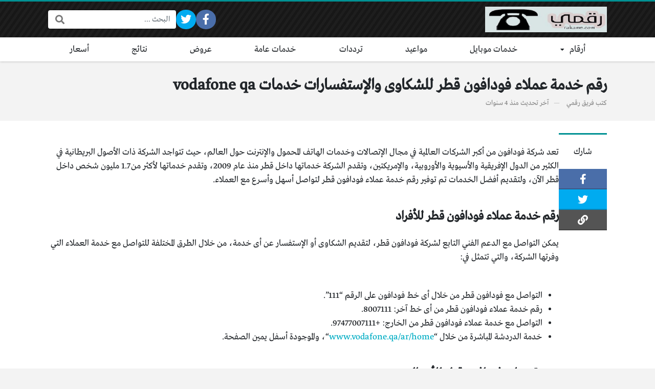

--- FILE ---
content_type: text/html; charset=UTF-8
request_url: https://www.rakame.com/1844/%D8%B1%D9%82%D9%85-%D8%AE%D8%AF%D9%85%D8%A9-%D8%B9%D9%85%D9%84%D8%A7%D8%A1-%D9%81%D9%88%D8%AF%D8%A7%D9%81%D9%88%D9%86-%D9%82%D8%B7%D8%B1/
body_size: 17912
content:
<!DOCTYPE html>
<html dir="rtl" lang="ar" class="no-js">
<head>
	<meta charset="UTF-8">
	<meta name="viewport" content="width=device-width, initial-scale=1, shrink-to-fit=no">
	<link rel="profile" href="https://gmpg.org/xfn/11">
	<script>(function(html){html.className = html.className.replace(/\bno-js\b/,'js')})(document.documentElement);</script>
<title>رقم خدمة عملاء فودافون قطر للشكاوى والإستفسارات خدمات vodafone qa &#8211; رقمي</title>
<meta name='robots' content='max-image-preview:large' />
<link rel='dns-prefetch' href='//cdnjs.cloudflare.com' />
<link href='https://fonts.gstatic.com' crossorigin rel='preconnect' />
<link rel="alternate" type="application/rss+xml" title="رقمي &laquo; الخلاصة" href="https://www.rakame.com/feed/" />
<link rel="alternate" type="application/rss+xml" title="رقمي &laquo; خلاصة التعليقات" href="https://www.rakame.com/comments/feed/" />
<link rel="alternate" type="application/rss+xml" title="رقمي &laquo; رقم خدمة عملاء فودافون قطر للشكاوى والإستفسارات خدمات vodafone qa خلاصة التعليقات" href="https://www.rakame.com/1844/%d8%b1%d9%82%d9%85-%d8%ae%d8%af%d9%85%d8%a9-%d8%b9%d9%85%d9%84%d8%a7%d8%a1-%d9%81%d9%88%d8%af%d8%a7%d9%81%d9%88%d9%86-%d9%82%d8%b7%d8%b1/feed/" />
<style id='wp-img-auto-sizes-contain-inline-css' type='text/css'>
img:is([sizes=auto i],[sizes^="auto," i]){contain-intrinsic-size:3000px 1500px}
/*# sourceURL=wp-img-auto-sizes-contain-inline-css */
</style>
<style id='wp-emoji-styles-inline-css' type='text/css'>

	img.wp-smiley, img.emoji {
		display: inline !important;
		border: none !important;
		box-shadow: none !important;
		height: 1em !important;
		width: 1em !important;
		margin: 0 0.07em !important;
		vertical-align: -0.1em !important;
		background: none !important;
		padding: 0 !important;
	}
/*# sourceURL=wp-emoji-styles-inline-css */
</style>
<style id='wp-block-library-inline-css' type='text/css'>
:root{--wp-block-synced-color:#7a00df;--wp-block-synced-color--rgb:122,0,223;--wp-bound-block-color:var(--wp-block-synced-color);--wp-editor-canvas-background:#ddd;--wp-admin-theme-color:#007cba;--wp-admin-theme-color--rgb:0,124,186;--wp-admin-theme-color-darker-10:#006ba1;--wp-admin-theme-color-darker-10--rgb:0,107,160.5;--wp-admin-theme-color-darker-20:#005a87;--wp-admin-theme-color-darker-20--rgb:0,90,135;--wp-admin-border-width-focus:2px}@media (min-resolution:192dpi){:root{--wp-admin-border-width-focus:1.5px}}.wp-element-button{cursor:pointer}:root .has-very-light-gray-background-color{background-color:#eee}:root .has-very-dark-gray-background-color{background-color:#313131}:root .has-very-light-gray-color{color:#eee}:root .has-very-dark-gray-color{color:#313131}:root .has-vivid-green-cyan-to-vivid-cyan-blue-gradient-background{background:linear-gradient(135deg,#00d084,#0693e3)}:root .has-purple-crush-gradient-background{background:linear-gradient(135deg,#34e2e4,#4721fb 50%,#ab1dfe)}:root .has-hazy-dawn-gradient-background{background:linear-gradient(135deg,#faaca8,#dad0ec)}:root .has-subdued-olive-gradient-background{background:linear-gradient(135deg,#fafae1,#67a671)}:root .has-atomic-cream-gradient-background{background:linear-gradient(135deg,#fdd79a,#004a59)}:root .has-nightshade-gradient-background{background:linear-gradient(135deg,#330968,#31cdcf)}:root .has-midnight-gradient-background{background:linear-gradient(135deg,#020381,#2874fc)}:root{--wp--preset--font-size--normal:16px;--wp--preset--font-size--huge:42px}.has-regular-font-size{font-size:1em}.has-larger-font-size{font-size:2.625em}.has-normal-font-size{font-size:var(--wp--preset--font-size--normal)}.has-huge-font-size{font-size:var(--wp--preset--font-size--huge)}.has-text-align-center{text-align:center}.has-text-align-left{text-align:left}.has-text-align-right{text-align:right}.has-fit-text{white-space:nowrap!important}#end-resizable-editor-section{display:none}.aligncenter{clear:both}.items-justified-left{justify-content:flex-start}.items-justified-center{justify-content:center}.items-justified-right{justify-content:flex-end}.items-justified-space-between{justify-content:space-between}.screen-reader-text{border:0;clip-path:inset(50%);height:1px;margin:-1px;overflow:hidden;padding:0;position:absolute;width:1px;word-wrap:normal!important}.screen-reader-text:focus{background-color:#ddd;clip-path:none;color:#444;display:block;font-size:1em;height:auto;left:5px;line-height:normal;padding:15px 23px 14px;text-decoration:none;top:5px;width:auto;z-index:100000}html :where(.has-border-color){border-style:solid}html :where([style*=border-top-color]){border-top-style:solid}html :where([style*=border-right-color]){border-right-style:solid}html :where([style*=border-bottom-color]){border-bottom-style:solid}html :where([style*=border-left-color]){border-left-style:solid}html :where([style*=border-width]){border-style:solid}html :where([style*=border-top-width]){border-top-style:solid}html :where([style*=border-right-width]){border-right-style:solid}html :where([style*=border-bottom-width]){border-bottom-style:solid}html :where([style*=border-left-width]){border-left-style:solid}html :where(img[class*=wp-image-]){height:auto;max-width:100%}:where(figure){margin:0 0 1em}html :where(.is-position-sticky){--wp-admin--admin-bar--position-offset:var(--wp-admin--admin-bar--height,0px)}@media screen and (max-width:600px){html :where(.is-position-sticky){--wp-admin--admin-bar--position-offset:0px}}

/*# sourceURL=wp-block-library-inline-css */
</style><style id='wp-block-heading-inline-css' type='text/css'>
h1:where(.wp-block-heading).has-background,h2:where(.wp-block-heading).has-background,h3:where(.wp-block-heading).has-background,h4:where(.wp-block-heading).has-background,h5:where(.wp-block-heading).has-background,h6:where(.wp-block-heading).has-background{padding:1.25em 2.375em}h1.has-text-align-left[style*=writing-mode]:where([style*=vertical-lr]),h1.has-text-align-right[style*=writing-mode]:where([style*=vertical-rl]),h2.has-text-align-left[style*=writing-mode]:where([style*=vertical-lr]),h2.has-text-align-right[style*=writing-mode]:where([style*=vertical-rl]),h3.has-text-align-left[style*=writing-mode]:where([style*=vertical-lr]),h3.has-text-align-right[style*=writing-mode]:where([style*=vertical-rl]),h4.has-text-align-left[style*=writing-mode]:where([style*=vertical-lr]),h4.has-text-align-right[style*=writing-mode]:where([style*=vertical-rl]),h5.has-text-align-left[style*=writing-mode]:where([style*=vertical-lr]),h5.has-text-align-right[style*=writing-mode]:where([style*=vertical-rl]),h6.has-text-align-left[style*=writing-mode]:where([style*=vertical-lr]),h6.has-text-align-right[style*=writing-mode]:where([style*=vertical-rl]){rotate:180deg}
/*# sourceURL=https://www.rakame.com/wp-includes/blocks/heading/style.min.css */
</style>
<style id='wp-block-list-inline-css' type='text/css'>
ol,ul{box-sizing:border-box}:root :where(.wp-block-list.has-background){padding:1.25em 2.375em}
/*# sourceURL=https://www.rakame.com/wp-includes/blocks/list/style.min.css */
</style>
<style id='wp-block-paragraph-inline-css' type='text/css'>
.is-small-text{font-size:.875em}.is-regular-text{font-size:1em}.is-large-text{font-size:2.25em}.is-larger-text{font-size:3em}.has-drop-cap:not(:focus):first-letter{float:right;font-size:8.4em;font-style:normal;font-weight:100;line-height:.68;margin:.05em 0 0 .1em;text-transform:uppercase}body.rtl .has-drop-cap:not(:focus):first-letter{float:none;margin-right:.1em}p.has-drop-cap.has-background{overflow:hidden}:root :where(p.has-background){padding:1.25em 2.375em}:where(p.has-text-color:not(.has-link-color)) a{color:inherit}p.has-text-align-left[style*="writing-mode:vertical-lr"],p.has-text-align-right[style*="writing-mode:vertical-rl"]{rotate:180deg}
/*# sourceURL=https://www.rakame.com/wp-includes/blocks/paragraph/style.min.css */
</style>
<style id='global-styles-inline-css' type='text/css'>
:root{--wp--preset--aspect-ratio--square: 1;--wp--preset--aspect-ratio--4-3: 4/3;--wp--preset--aspect-ratio--3-4: 3/4;--wp--preset--aspect-ratio--3-2: 3/2;--wp--preset--aspect-ratio--2-3: 2/3;--wp--preset--aspect-ratio--16-9: 16/9;--wp--preset--aspect-ratio--9-16: 9/16;--wp--preset--color--black: #000000;--wp--preset--color--cyan-bluish-gray: #abb8c3;--wp--preset--color--white: #ffffff;--wp--preset--color--pale-pink: #f78da7;--wp--preset--color--vivid-red: #cf2e2e;--wp--preset--color--luminous-vivid-orange: #ff6900;--wp--preset--color--luminous-vivid-amber: #fcb900;--wp--preset--color--light-green-cyan: #7bdcb5;--wp--preset--color--vivid-green-cyan: #00d084;--wp--preset--color--pale-cyan-blue: #8ed1fc;--wp--preset--color--vivid-cyan-blue: #0693e3;--wp--preset--color--vivid-purple: #9b51e0;--wp--preset--gradient--vivid-cyan-blue-to-vivid-purple: linear-gradient(135deg,rgb(6,147,227) 0%,rgb(155,81,224) 100%);--wp--preset--gradient--light-green-cyan-to-vivid-green-cyan: linear-gradient(135deg,rgb(122,220,180) 0%,rgb(0,208,130) 100%);--wp--preset--gradient--luminous-vivid-amber-to-luminous-vivid-orange: linear-gradient(135deg,rgb(252,185,0) 0%,rgb(255,105,0) 100%);--wp--preset--gradient--luminous-vivid-orange-to-vivid-red: linear-gradient(135deg,rgb(255,105,0) 0%,rgb(207,46,46) 100%);--wp--preset--gradient--very-light-gray-to-cyan-bluish-gray: linear-gradient(135deg,rgb(238,238,238) 0%,rgb(169,184,195) 100%);--wp--preset--gradient--cool-to-warm-spectrum: linear-gradient(135deg,rgb(74,234,220) 0%,rgb(151,120,209) 20%,rgb(207,42,186) 40%,rgb(238,44,130) 60%,rgb(251,105,98) 80%,rgb(254,248,76) 100%);--wp--preset--gradient--blush-light-purple: linear-gradient(135deg,rgb(255,206,236) 0%,rgb(152,150,240) 100%);--wp--preset--gradient--blush-bordeaux: linear-gradient(135deg,rgb(254,205,165) 0%,rgb(254,45,45) 50%,rgb(107,0,62) 100%);--wp--preset--gradient--luminous-dusk: linear-gradient(135deg,rgb(255,203,112) 0%,rgb(199,81,192) 50%,rgb(65,88,208) 100%);--wp--preset--gradient--pale-ocean: linear-gradient(135deg,rgb(255,245,203) 0%,rgb(182,227,212) 50%,rgb(51,167,181) 100%);--wp--preset--gradient--electric-grass: linear-gradient(135deg,rgb(202,248,128) 0%,rgb(113,206,126) 100%);--wp--preset--gradient--midnight: linear-gradient(135deg,rgb(2,3,129) 0%,rgb(40,116,252) 100%);--wp--preset--font-size--small: 13px;--wp--preset--font-size--medium: 20px;--wp--preset--font-size--large: 36px;--wp--preset--font-size--x-large: 42px;--wp--preset--spacing--20: 0.44rem;--wp--preset--spacing--30: 0.67rem;--wp--preset--spacing--40: 1rem;--wp--preset--spacing--50: 1.5rem;--wp--preset--spacing--60: 2.25rem;--wp--preset--spacing--70: 3.38rem;--wp--preset--spacing--80: 5.06rem;--wp--preset--shadow--natural: 6px 6px 9px rgba(0, 0, 0, 0.2);--wp--preset--shadow--deep: 12px 12px 50px rgba(0, 0, 0, 0.4);--wp--preset--shadow--sharp: 6px 6px 0px rgba(0, 0, 0, 0.2);--wp--preset--shadow--outlined: 6px 6px 0px -3px rgb(255, 255, 255), 6px 6px rgb(0, 0, 0);--wp--preset--shadow--crisp: 6px 6px 0px rgb(0, 0, 0);}:where(.is-layout-flex){gap: 0.5em;}:where(.is-layout-grid){gap: 0.5em;}body .is-layout-flex{display: flex;}.is-layout-flex{flex-wrap: wrap;align-items: center;}.is-layout-flex > :is(*, div){margin: 0;}body .is-layout-grid{display: grid;}.is-layout-grid > :is(*, div){margin: 0;}:where(.wp-block-columns.is-layout-flex){gap: 2em;}:where(.wp-block-columns.is-layout-grid){gap: 2em;}:where(.wp-block-post-template.is-layout-flex){gap: 1.25em;}:where(.wp-block-post-template.is-layout-grid){gap: 1.25em;}.has-black-color{color: var(--wp--preset--color--black) !important;}.has-cyan-bluish-gray-color{color: var(--wp--preset--color--cyan-bluish-gray) !important;}.has-white-color{color: var(--wp--preset--color--white) !important;}.has-pale-pink-color{color: var(--wp--preset--color--pale-pink) !important;}.has-vivid-red-color{color: var(--wp--preset--color--vivid-red) !important;}.has-luminous-vivid-orange-color{color: var(--wp--preset--color--luminous-vivid-orange) !important;}.has-luminous-vivid-amber-color{color: var(--wp--preset--color--luminous-vivid-amber) !important;}.has-light-green-cyan-color{color: var(--wp--preset--color--light-green-cyan) !important;}.has-vivid-green-cyan-color{color: var(--wp--preset--color--vivid-green-cyan) !important;}.has-pale-cyan-blue-color{color: var(--wp--preset--color--pale-cyan-blue) !important;}.has-vivid-cyan-blue-color{color: var(--wp--preset--color--vivid-cyan-blue) !important;}.has-vivid-purple-color{color: var(--wp--preset--color--vivid-purple) !important;}.has-black-background-color{background-color: var(--wp--preset--color--black) !important;}.has-cyan-bluish-gray-background-color{background-color: var(--wp--preset--color--cyan-bluish-gray) !important;}.has-white-background-color{background-color: var(--wp--preset--color--white) !important;}.has-pale-pink-background-color{background-color: var(--wp--preset--color--pale-pink) !important;}.has-vivid-red-background-color{background-color: var(--wp--preset--color--vivid-red) !important;}.has-luminous-vivid-orange-background-color{background-color: var(--wp--preset--color--luminous-vivid-orange) !important;}.has-luminous-vivid-amber-background-color{background-color: var(--wp--preset--color--luminous-vivid-amber) !important;}.has-light-green-cyan-background-color{background-color: var(--wp--preset--color--light-green-cyan) !important;}.has-vivid-green-cyan-background-color{background-color: var(--wp--preset--color--vivid-green-cyan) !important;}.has-pale-cyan-blue-background-color{background-color: var(--wp--preset--color--pale-cyan-blue) !important;}.has-vivid-cyan-blue-background-color{background-color: var(--wp--preset--color--vivid-cyan-blue) !important;}.has-vivid-purple-background-color{background-color: var(--wp--preset--color--vivid-purple) !important;}.has-black-border-color{border-color: var(--wp--preset--color--black) !important;}.has-cyan-bluish-gray-border-color{border-color: var(--wp--preset--color--cyan-bluish-gray) !important;}.has-white-border-color{border-color: var(--wp--preset--color--white) !important;}.has-pale-pink-border-color{border-color: var(--wp--preset--color--pale-pink) !important;}.has-vivid-red-border-color{border-color: var(--wp--preset--color--vivid-red) !important;}.has-luminous-vivid-orange-border-color{border-color: var(--wp--preset--color--luminous-vivid-orange) !important;}.has-luminous-vivid-amber-border-color{border-color: var(--wp--preset--color--luminous-vivid-amber) !important;}.has-light-green-cyan-border-color{border-color: var(--wp--preset--color--light-green-cyan) !important;}.has-vivid-green-cyan-border-color{border-color: var(--wp--preset--color--vivid-green-cyan) !important;}.has-pale-cyan-blue-border-color{border-color: var(--wp--preset--color--pale-cyan-blue) !important;}.has-vivid-cyan-blue-border-color{border-color: var(--wp--preset--color--vivid-cyan-blue) !important;}.has-vivid-purple-border-color{border-color: var(--wp--preset--color--vivid-purple) !important;}.has-vivid-cyan-blue-to-vivid-purple-gradient-background{background: var(--wp--preset--gradient--vivid-cyan-blue-to-vivid-purple) !important;}.has-light-green-cyan-to-vivid-green-cyan-gradient-background{background: var(--wp--preset--gradient--light-green-cyan-to-vivid-green-cyan) !important;}.has-luminous-vivid-amber-to-luminous-vivid-orange-gradient-background{background: var(--wp--preset--gradient--luminous-vivid-amber-to-luminous-vivid-orange) !important;}.has-luminous-vivid-orange-to-vivid-red-gradient-background{background: var(--wp--preset--gradient--luminous-vivid-orange-to-vivid-red) !important;}.has-very-light-gray-to-cyan-bluish-gray-gradient-background{background: var(--wp--preset--gradient--very-light-gray-to-cyan-bluish-gray) !important;}.has-cool-to-warm-spectrum-gradient-background{background: var(--wp--preset--gradient--cool-to-warm-spectrum) !important;}.has-blush-light-purple-gradient-background{background: var(--wp--preset--gradient--blush-light-purple) !important;}.has-blush-bordeaux-gradient-background{background: var(--wp--preset--gradient--blush-bordeaux) !important;}.has-luminous-dusk-gradient-background{background: var(--wp--preset--gradient--luminous-dusk) !important;}.has-pale-ocean-gradient-background{background: var(--wp--preset--gradient--pale-ocean) !important;}.has-electric-grass-gradient-background{background: var(--wp--preset--gradient--electric-grass) !important;}.has-midnight-gradient-background{background: var(--wp--preset--gradient--midnight) !important;}.has-small-font-size{font-size: var(--wp--preset--font-size--small) !important;}.has-medium-font-size{font-size: var(--wp--preset--font-size--medium) !important;}.has-large-font-size{font-size: var(--wp--preset--font-size--large) !important;}.has-x-large-font-size{font-size: var(--wp--preset--font-size--x-large) !important;}
/*# sourceURL=global-styles-inline-css */
</style>

<style id='classic-theme-styles-inline-css' type='text/css'>
/*! This file is auto-generated */
.wp-block-button__link{color:#fff;background-color:#32373c;border-radius:9999px;box-shadow:none;text-decoration:none;padding:calc(.667em + 2px) calc(1.333em + 2px);font-size:1.125em}.wp-block-file__button{background:#32373c;color:#fff;text-decoration:none}
/*# sourceURL=/wp-includes/css/classic-themes.min.css */
</style>
<link data-minify="1" rel='stylesheet' id='contact-form-7-css' href='https://www.rakame.com/wp-content/cache/min/1/wp-content/plugins/contact-form-7/includes/css/styles-b6201aa2d7063f4a9a0c484410a60480.css' type='text/css' media='all' />
<link data-minify="1" rel='stylesheet' id='contact-form-7-rtl-css' href='https://www.rakame.com/wp-content/cache/min/1/wp-content/plugins/contact-form-7/includes/css/styles-rtl-692fc43bcda0d409953c13cc5ecb90d9.css' type='text/css' media='all' />
<link data-minify="1" crossorigin="anonymous" rel='stylesheet' id='fontawesome-css' href='https://www.rakame.com/wp-content/cache/min/1/ajax/libs/font-awesome/5.15.1/css/all.min-a0368eb32100f5f50a35e07d460cd137.css' type='text/css' media='all' />
<link rel='stylesheet' id='bootstrap-css' href='https://www.rakame.com/wp-content/themes/boxnews/assets/css/bootstrap.rtl.min.css' type='text/css' media='all' />
<link data-minify="1" rel='stylesheet' id='boxnews-css' href='https://www.rakame.com/wp-content/cache/min/1/wp-content/themes/boxnews/style-e7c9e136e824e402c7e8530141b9b16b.css' type='text/css' media='all' />
<style id='rocket-lazyload-inline-css' type='text/css'>
.rll-youtube-player{position:relative;padding-bottom:56.23%;height:0;overflow:hidden;max-width:100%;}.rll-youtube-player iframe{position:absolute;top:0;left:0;width:100%;height:100%;z-index:100;background:0 0}.rll-youtube-player img{bottom:0;display:block;left:0;margin:auto;max-width:100%;width:100%;position:absolute;right:0;top:0;border:none;height:auto;cursor:pointer;-webkit-transition:.4s all;-moz-transition:.4s all;transition:.4s all}.rll-youtube-player img:hover{-webkit-filter:brightness(75%)}.rll-youtube-player .play{height:72px;width:72px;left:50%;top:50%;margin-left:-36px;margin-top:-36px;position:absolute;background:url(https://www.rakame.com/wp-content/plugins/wp-rocket/assets/img/youtube.png) no-repeat;cursor:pointer}
/*# sourceURL=rocket-lazyload-inline-css */
</style>
<link rel="https://api.w.org/" href="https://www.rakame.com/wp-json/" /><link rel="alternate" title="JSON" type="application/json" href="https://www.rakame.com/wp-json/wp/v2/posts/1844" /><link rel="EditURI" type="application/rsd+xml" title="RSD" href="https://www.rakame.com/xmlrpc.php?rsd" />
<meta name="generator" content="WordPress 6.9" />
<link rel="canonical" href="https://www.rakame.com/1844/%d8%b1%d9%82%d9%85-%d8%ae%d8%af%d9%85%d8%a9-%d8%b9%d9%85%d9%84%d8%a7%d8%a1-%d9%81%d9%88%d8%af%d8%a7%d9%81%d9%88%d9%86-%d9%82%d8%b7%d8%b1/" />
<link rel='shortlink' href='https://www.rakame.com/?p=1844' />
<link rel="preload" as="font" type="font/otf" href="https://www.rakame.com/wp-content/themes/boxnews/assets/fonts/Greta_Arabic_Regular.otf" crossorigin="anonymous">
	<!-- Chrome, Firefox OS and Opera -->
	<meta name="theme-color" content="#009193">
	<!-- Windows Phone -->
	<meta name="msapplication-navbutton-color" content="#009193">
	<!-- iOS Safari -->
	<meta name="apple-mobile-web-app-status-bar-style" content="#009193">
	<link rel="amphtml" href="https://www.rakame.com/1844/%D8%B1%D9%82%D9%85-%D8%AE%D8%AF%D9%85%D8%A9-%D8%B9%D9%85%D9%84%D8%A7%D8%A1-%D9%81%D9%88%D8%AF%D8%A7%D9%81%D9%88%D9%86-%D9%82%D8%B7%D8%B1/amp/"><style>
:root {
	--main-color: #009193;
	--link-color: #00adc4;
	--font-type: "Greta";
}
	</style>
<link rel="icon" href="https://www.rakame.com/wp-content/uploads/2021/01/cropped-Untitled-design-1-1-32x32.jpg" sizes="32x32" />
<link rel="icon" href="https://www.rakame.com/wp-content/uploads/2021/01/cropped-Untitled-design-1-1-192x192.jpg" sizes="192x192" />
<link rel="apple-touch-icon" href="https://www.rakame.com/wp-content/uploads/2021/01/cropped-Untitled-design-1-1-180x180.jpg" />
<meta name="msapplication-TileImage" content="https://www.rakame.com/wp-content/uploads/2021/01/cropped-Untitled-design-1-1-270x270.jpg" />
<style>
</style>

<script data-rocketlazyloadscript='https://pagead2.googlesyndication.com/pagead/js/adsbygoogle.js' data-ad-client="pub-6873260134149275" data-ad-channel="" data-ad-slot="" async ></script>
<noscript><style id="rocket-lazyload-nojs-css">.rll-youtube-player, [data-lazy-src]{display:none !important;}</style></noscript>		<meta name="google-site-verification" content="fAeFWoAtViur3rUOwWDd6xCDFbCruaqI9RTWlziXDZ4" />
</head>
<body data-rsssl=1 class="rtl wp-singular post-template-default single single-post postid-1844 single-format-standard wp-custom-logo wp-theme-boxnews archive-style-style2 desktop comments-avatars simple-mode font-greta">
        <div id="site" class="site">
				<header id="site-header" class="site-header style2">
	<div class="site-header-lvl_1 light-color">
		<div class="container">
			<div class="site-header-lvl_1-inner d-flex gap-4">
				<div class="site-header-mobile-toggle d-flex d-xl-none align-items-center">
					<a class="d-flex" href="#"><i class="fa fa-fw fa-bars"></i></a>
				</div>
				<div class="site-header-logo d-flex align-items-center justify-content-center">
					<a title="رقمي" href="https://www.rakame.com/"><img width="238" height="76" src="https://www.rakame.com/wp-content/uploads/2021/02/رقمي.jpg" alt="رقمي" class="skip-lazy" /></a>
				</div>
				<div class="site-header-nav flex-grow-1 d-none d-xl-flex">
									</div>
				<div class="site-header-social_links d-none d-xl-flex align-items-center">
					<div class="social-links fixed-font circleIn  "><ul class="d-flex flex-wrap flex-xl-nowrap justify-content-center"><li class="sb-facebook"><a target="_blank" href="https://www.facebook.com/Rakame2021" title="Facebook"><i class="fab fa-fw fa-facebook-f"></i><span>Facebook</span></a></li><li class="sb-twitter"><a target="_blank" href="https://twitter.com/Rakame_com" title="Twitter"><i class="fab fa-fw fa-twitter"></i><span>Twitter</span></a></li><li class="sb-idle"></li><li class="sb-idle"></li><li class="sb-idle"></li><li class="sb-idle"></li><li class="sb-idle"></li></ul></div>				</div>
				<div class="site-header-search d-none d-xl-flex align-items-center">
					<div class="search-form fixed-font"><form method="get" class="search-form-inner" action="https://www.rakame.com/">
    <label class="sr-only">البحث:</label>
	<input class="form-control search-field" placeholder="البحث ..." type="search" value="" name="s" />
    <button type="submit" class="search-submit"><i class="fa fa-search"></i></button>
	</form></div>				</div>
				<div class="site-header-search-toggle d-none align-items-center">
					<a class="d-flex" href="#"><i class="fa fa-fw fa-search"></i></a>
					<div class="site-header-search-2">
						<div class="search-form fixed-font"><form method="get" class="search-form-inner" action="https://www.rakame.com/">
    <label class="sr-only">البحث:</label>
	<input class="form-control search-field" placeholder="البحث ..." type="search" value="" name="s" />
    <button type="submit" class="search-submit"><i class="fa fa-search"></i></button>
	</form></div>					</div>
				</div>
							</div>
		</div>
	</div>
	<div class="site-header-lvl_2 d-none d-xl-flex dark-color">
		<div class="container">
			<div class="site-header-lvl_2-inner">
				<div class="site-header-nav">
					<nav class="site-header-nav-container d-flex"><ul id="menu-header" class="menu d-flex flex-wrap flex-grow-1"><li id="menu-item-26" class="menu-item menu-item-type-taxonomy menu-item-object-category menu-item-has-children menu-item-26 d-flex flex-grow-1 justify-content-center menu-item-object_id-5"><a href="https://www.rakame.com/category/numbers/" class="d-flex flex-grow-1 justify-content-center align-items-center">أرقام</a><div class="sub-menu-outer dark-color">
<ul class="sub-menu">
	<li id="menu-item-30" class="menu-item menu-item-type-taxonomy menu-item-object-category menu-item-30  menu-item-object_id-11"><a href="https://www.rakame.com/category/numbers/restaurants/">مطاعم</a></li>
	<li id="menu-item-29" class="menu-item menu-item-type-taxonomy menu-item-object-category menu-item-29  menu-item-object_id-12"><a href="https://www.rakame.com/category/numbers/shops/">محلات</a></li>
	<li id="menu-item-652" class="menu-item menu-item-type-taxonomy menu-item-object-category menu-item-652  menu-item-object_id-365"><a href="https://www.rakame.com/category/numbers/pharmacies/">صيدليات</a></li>
	<li id="menu-item-28" class="menu-item menu-item-type-taxonomy menu-item-object-category menu-item-28  menu-item-object_id-14"><a href="https://www.rakame.com/category/numbers/emergency/">طوارىء</a></li>
</ul>
</div></li>
<li id="menu-item-33" class="menu-item menu-item-type-taxonomy menu-item-object-category current-post-ancestor current-menu-parent current-post-parent menu-item-33 d-flex flex-grow-1 justify-content-center menu-item-object_id-7"><a href="https://www.rakame.com/category/mobile-numbers/" class="d-flex flex-grow-1 justify-content-center align-items-center">خدمات موبايل</a><div class="sub-menu-outer dark-color"></div></li>
<li id="menu-item-35" class="menu-item menu-item-type-taxonomy menu-item-object-category menu-item-35 d-flex flex-grow-1 justify-content-center menu-item-object_id-10"><a href="https://www.rakame.com/category/times/" class="d-flex flex-grow-1 justify-content-center align-items-center">مواعيد</a><div class="sub-menu-outer dark-color"></div></li>
<li id="menu-item-466" class="menu-item menu-item-type-taxonomy menu-item-object-category menu-item-466 d-flex flex-grow-1 justify-content-center menu-item-object_id-15"><a href="https://www.rakame.com/category/frequencies/" class="d-flex flex-grow-1 justify-content-center align-items-center">ترددات</a><div class="sub-menu-outer dark-color"></div></li>
<li id="menu-item-32" class="menu-item menu-item-type-taxonomy menu-item-object-category menu-item-32 d-flex flex-grow-1 justify-content-center menu-item-object_id-6"><a href="https://www.rakame.com/category/general-services/" class="d-flex flex-grow-1 justify-content-center align-items-center">خدمات عامة</a><div class="sub-menu-outer dark-color"></div></li>
<li id="menu-item-1446" class="menu-item menu-item-type-taxonomy menu-item-object-category menu-item-1446 d-flex flex-grow-1 justify-content-center menu-item-object_id-812"><a href="https://www.rakame.com/category/offers/" class="d-flex flex-grow-1 justify-content-center align-items-center">عروض</a><div class="sub-menu-outer dark-color"></div></li>
<li id="menu-item-36" class="menu-item menu-item-type-taxonomy menu-item-object-category menu-item-36 d-flex flex-grow-1 justify-content-center menu-item-object_id-8"><a href="https://www.rakame.com/category/results/" class="d-flex flex-grow-1 justify-content-center align-items-center">نتائج</a><div class="sub-menu-outer dark-color"></div></li>
<li id="menu-item-31" class="menu-item menu-item-type-taxonomy menu-item-object-category menu-item-31 d-flex flex-grow-1 justify-content-center menu-item-object_id-9"><a href="https://www.rakame.com/category/prices/" class="d-flex flex-grow-1 justify-content-center align-items-center">أسعار</a><div class="sub-menu-outer dark-color"></div></li>
</ul></nav>				</div>
			</div>
		</div>
	</div>
</header>
<div class="mobile-menu light-color">
	<div class="container">
		<div class="mobile-menu-inner">
			<div class="mobile-menu-search py-4">
				<div class="search-form fixed-font"><form method="get" class="search-form-inner" action="https://www.rakame.com/">
    <label class="sr-only">البحث:</label>
	<input class="form-control search-field" placeholder="البحث ..." type="search" value="" name="s" />
    <button type="submit" class="search-submit"><i class="fa fa-search"></i></button>
	</form></div>			</div>
			<div class="mobile-menu-nav py-4">
				<nav class="mobile-menu-nav-container"><ul id="menu-header-1" class="menu"><li class="menu-item menu-item-type-taxonomy menu-item-object-category menu-item-has-children menu-item-26  menu-item-object_id-5"><a href="https://www.rakame.com/category/numbers/">أرقام</a>
<ul class="sub-menu">
	<li class="menu-item menu-item-type-taxonomy menu-item-object-category menu-item-30  menu-item-object_id-11"><a href="https://www.rakame.com/category/numbers/restaurants/">مطاعم</a></li>
	<li class="menu-item menu-item-type-taxonomy menu-item-object-category menu-item-29  menu-item-object_id-12"><a href="https://www.rakame.com/category/numbers/shops/">محلات</a></li>
	<li class="menu-item menu-item-type-taxonomy menu-item-object-category menu-item-652  menu-item-object_id-365"><a href="https://www.rakame.com/category/numbers/pharmacies/">صيدليات</a></li>
	<li class="menu-item menu-item-type-taxonomy menu-item-object-category menu-item-28  menu-item-object_id-14"><a href="https://www.rakame.com/category/numbers/emergency/">طوارىء</a></li>
</ul>
</li>
<li class="menu-item menu-item-type-taxonomy menu-item-object-category current-post-ancestor current-menu-parent current-post-parent menu-item-33  menu-item-object_id-7"><a href="https://www.rakame.com/category/mobile-numbers/">خدمات موبايل</a></li>
<li class="menu-item menu-item-type-taxonomy menu-item-object-category menu-item-35  menu-item-object_id-10"><a href="https://www.rakame.com/category/times/">مواعيد</a></li>
<li class="menu-item menu-item-type-taxonomy menu-item-object-category menu-item-466  menu-item-object_id-15"><a href="https://www.rakame.com/category/frequencies/">ترددات</a></li>
<li class="menu-item menu-item-type-taxonomy menu-item-object-category menu-item-32  menu-item-object_id-6"><a href="https://www.rakame.com/category/general-services/">خدمات عامة</a></li>
<li class="menu-item menu-item-type-taxonomy menu-item-object-category menu-item-1446  menu-item-object_id-812"><a href="https://www.rakame.com/category/offers/">عروض</a></li>
<li class="menu-item menu-item-type-taxonomy menu-item-object-category menu-item-36  menu-item-object_id-8"><a href="https://www.rakame.com/category/results/">نتائج</a></li>
<li class="menu-item menu-item-type-taxonomy menu-item-object-category menu-item-31  menu-item-object_id-9"><a href="https://www.rakame.com/category/prices/">أسعار</a></li>
</ul></nav>			</div>
							<div class="mobile-menu-social_links">
				<div class="social-links fixed-font circleIn  py-4"><ul class="d-flex flex-wrap flex-xl-nowrap justify-content-center"><li class="sb-facebook"><a target="_blank" href="https://www.facebook.com/Rakame2021" title="Facebook"><i class="fab fa-fw fa-facebook-f"></i><span>Facebook</span></a></li><li class="sb-twitter"><a target="_blank" href="https://twitter.com/Rakame_com" title="Twitter"><i class="fab fa-fw fa-twitter"></i><span>Twitter</span></a></li><li class="sb-idle"></li><li class="sb-idle"></li><li class="sb-idle"></li><li class="sb-idle"></li><li class="sb-idle"></li></ul></div>			</div>
					</div>
	</div>
</div>
		<main id="site-main" class="site-main">
									<div id="wrapper" class="wrapper">
								<div id="content" class="content">
						<section id="post-1844" class="site-section site-section-post hentry" role="main" data-next-post="" data-previous-post="">
	<header class="page-header">
		<div class="container">
			<div class="page-header-inner">
												<div class="page-title-inner d-flex align-items-center">
					<h1 class="page-title entry-title">رقم خدمة عملاء فودافون قطر للشكاوى والإستفسارات خدمات vodafone qa</h1>
				</div>
					<div class="post-meta post-meta-singular font-sm medium-color">	
		<span class="post-meta-item post-meta-author"><span class="post-meta-item-prefix">كتب</span>  <span class="post-meta-item-content"><span class="author vcard"><a class="url fn n" href="https://www.rakame.com/author/loka/" title="جميع المقالات بواسطة: فريق رقمي">فريق رقمي</a></span></span></span><span class="post-meta-item post-meta-updated"><span class="post-meta-item-prefix">آخر تحديث</span>  <span class="post-meta-item-content"><a rel="bookmark" href="https://www.rakame.com/1844/%d8%b1%d9%82%d9%85-%d8%ae%d8%af%d9%85%d8%a9-%d8%b9%d9%85%d9%84%d8%a7%d8%a1-%d9%81%d9%88%d8%af%d8%a7%d9%81%d9%88%d9%86-%d9%82%d8%b7%d8%b1/" title="تاريخ النشر: 15 مايو 2022 - 10:34ص / آخر تحديث: 15 مايو 2022 - 10:34ص"><time class="post-date post-date-published published" datetime="2022-05-15T10:34:04+02:00">منذ 4 سنوات</time> <time class="post-date post-date-updated updated" datetime="2022-05-15T10:34:07+02:00">منذ 4 سنوات</time></a></span></span>	</div>
												</div>
		</div>
	</header>
	<div class="content-inner">
		<div class="container">
			<div class="post-inner">
								<div class="entry-content-outer d-xl-flex gap-4">
										<div class="share-buttons share-buttons-side"><div class="share-buttons-inner d-flex"><div class="sb-label d-flex align-items-center justify-content-center">شارك</div><div class="share-buttons-buttons d-flex flex-wrap flex-grow-1 align-items-center"><div class="share-buttons-default d-flex flex-grow-1 circleIn no-decoration">
	<div class="ss-button ss-facebook d-flex"><a class="d-flex flex-grow-1 align-items-center justify-content-center" target="_blank" href="https://www.facebook.com/sharer/sharer.php?u=https%3A%2F%2Fwww.rakame.com%2F%3Fp%3D1844" title="Facebook"><i class="fab fa-fw fa-facebook-f"></i><span class="d-none d-xl-block ss-label">Facebook</span></a></div>
	<div class="ss-button ss-messenger d-flex d-xl-none"><a class="d-flex flex-grow-1 align-items-center justify-content-center" target="_blank" href="fb-messenger://share/?link=https%3A%2F%2Fwww.rakame.com%2F%3Fp%3D1844" title="Messenger"><i class="fab fa-fw fa-facebook-messenger"></i><span class="d-none d-xl-block ss-label">Messenger</span></a></div>
	<div class="ss-button ss-whatsapp d-flex d-xl-none"><a class="d-flex flex-grow-1 align-items-center justify-content-center" target="_blank" href="whatsapp://send?text=https%3A%2F%2Fwww.rakame.com%2F%3Fp%3D1844" data-action="share/whatsapp/share" title="WhatsApp"><i class="fab fa-fw fa-whatsapp"></i><span class="d-none d-xl-block ss-label">WhatsApp</span></a></div>
	<div class="ss-button ss-twitter d-flex"><a class="d-flex flex-grow-1 align-items-center justify-content-center" target="_blank" href="https://twitter.com/intent/tweet?text=%D8%B1%D9%82%D9%85+%D8%AE%D8%AF%D9%85%D8%A9+%D8%B9%D9%85%D9%84%D8%A7%D8%A1+%D9%81%D9%88%D8%AF%D8%A7%D9%81%D9%88%D9%86+%D9%82%D8%B7%D8%B1+%D9%84%D9%84%D8%B4%D9%83%D8%A7%D9%88%D9%89+%D9%88%D8%A7%D9%84%D8%A5%D8%B3%D8%AA%D9%81%D8%B3%D8%A7%D8%B1%D8%A7%D8%AA+%D8%AE%D8%AF%D9%85%D8%A7%D8%AA+vodafone+qa&url=https%3A%2F%2Fwww.rakame.com%2F%3Fp%3D1844" title="Twitter"><i class="fab fa-fw fa-twitter"></i><span class="d-none d-xl-block ss-label">Twitter</span></a></div>	
	<div class="ss-button ss-short-link d-flex"><a class="d-flex flex-grow-1 align-items-center justify-content-center" href="https://www.rakame.com/?p=1844" title="نسخ الرابط"><i class="fa fa-fw fa-link"></i><span class="d-none d-xl-block ss-label">نسخ الرابط</span></a></div>	
	</div></div></div></div>										<div class="post-content entry-content flex-grow-1">
																														<div class="entry-content-inner">
														
<div class="ad ad-id_ad_1 ad-type_adsense ad-location_content_start ">
	<div class="ad-inner">

<script data-rocketlazyloadscript='//pagead2.googlesyndication.com/pagead/js/adsbygoogle.js' async ></script>
<ins class="adsbygoogle"
	style="display:block"
	data-ad-client="pub-6873260134149275"
	data-ad-channel=""
	data-ad-slot=""
	data-ad-format="auto"></ins>
<script data-rocketlazyloadscript='[data-uri]' ></script>
	</div>
</div>
<p>تعد شركة فودافون من أكبر الشركات العالمية في مجال الإتصالات وخدمات الهاتف المحمول والإنترنت حول العالم، حيث تتواجد الشركة ذات الأصول البريطانية في الكثير من الدول الإفريقية والأسيوية والأوروبية، والإمريكتين، وتقدم الشركة خدماتها داخل قطر منذ عام 2009، وتقدم خدماتها لأكثر من 1.7 مليون شخص داخل قطر الآن، ولتقديم أفضل الخدمات تم توفير رقم خدمة عملاء فودافون قطر لتواصل أسهل وأسرع مع العملاء.</p>



<h2 class="wp-block-heading">رقم خدمة عملاء فودافون قطر للأفراد</h2>



<p>يمكن التواصل مع الدعم الفني التابع لشركة فودافون قطر، لتقديم الشكاوى أو الإستفسار عن أى خدمة، من خلال الطرق المختلفة للتواصل مع خدمة العملاء التي وفرتها الشركة، والتي تتمثل في:</p>
<div class="ad ad-id_ad_2 ad-type_adsense ad-location_content_middle_2 ">
	<div class="ad-inner">

<script data-rocketlazyloadscript='//pagead2.googlesyndication.com/pagead/js/adsbygoogle.js' async ></script>
<ins class="adsbygoogle"
	style="display:block"
	data-ad-client="pub-6873260134149275"
	data-ad-channel=""
	data-ad-slot=""
	data-ad-format="auto"></ins>
<script data-rocketlazyloadscript='[data-uri]' ></script>
	</div>
</div>



<ul class="wp-block-list"><li>التواصل مع فودافون قطر من خلال أى خط فودافون على الرقم &#8220;111&#8221;.</li><li>رقم خدمة عملاء فودافون قطر من أى خط آخر: 8007111.</li><li>التواصل مع خدمة عملاء فودافون قطر من الخارج: +97477007111.</li><li>خدمة الدردشة المباشرة من خلال &#8220;<a href="https://www.vodafone.qa/ar/home" target="_blank" rel="noreferrer noopener">www.vodafone.qa/ar/home</a>&#8220;، والموجودة أسفل يمين الصفحة.</li></ul>



<h2 class="wp-block-heading">خدمة عملاء فودافون قطر للأعمال</h2>



<p>كما خصصت الشركة أرقام المساعدة وخدمة العملاء، لقطاع الأعمال حيث يمكن التواصل من خلال الأرقام المخصصة لهم، وهي كالتالي:</p>



<ul class="wp-block-list"><li>من أى خط فودافون على الرقم الموحد &#8220;110&#8221;.</li><li>التواصل من أى خط أخر على الرقم &#8220;8007110&#8221;.</li><li>من خارج قطر على الرقم &#8220;+97477007110&#8221;.</li></ul>



<h3 class="wp-block-heading">خدمات فودافون قطر للأفراد vodafone.qa</h3>



<p>يمكن تلخيص الخدمات الأساسية التي تقدمها شركة فودافون داخل قطر للأشخاص في الخدمات التالية:</p>



<ol class="wp-block-list"><li>الإنترنت المنزلي &#8220;الخط الثابت&#8221; والتي يتم التقديم من خلاله خدمات الواى فاى المنزلي مع مكالمات لا محدودة لأرقام الخط الأرضي</li><li>باقات الجوال &#8220;باقات الاشتراك الشهري مسبق الدفع، باقة mobile wi-fi&#8221;، التجوال والمكالمات الدولية&#8221;.</li><li>المتجر &#8220;العروض المختلفة على الأجهزة والإكسسوارات والألعاب الإلكترونية&#8221;.</li><li>خدمة ادفع فواتيرك.</li><li>التعبئة الإلكترونية باقات المكالمات والإنترنت.</li><li>نقل ملكية الرقم.</li><li>تحويل الرصيد.</li><li>باقات إضافية للتعرف عليها يمكن تثبي تطبيق Ana vodafone.</li></ol>



<h3 class="wp-block-heading">خدمات فودافون قطر للأعمال</h3>



<p>تتنوع الخدمات التي تقدمها فودافون قطر لقطاع الأعمال، حيث توفر لهم العديد من خدمات:</p>



<ul class="wp-block-list"><li>الجوال.</li><li>الخدمات الثابتة.</li><li>خدمات السحابية والإستضافة.</li><li>خدمة My Vodafone Portal</li><li>انترنت الأشياء.</li><li>خدمات الأمن.</li></ul>



<h3 class="wp-block-heading">عنوان فروع فودافون قطر</h3>



<p>يمكن التعرف على الفروع المختلفة داخل قطر التي يصل عددها إلى أكثر من 100 فرع من خلال الدخول على محدد المواقع على الويب سايت الخاص بفودافون قطر الموضح أعلى المقال &#8220;<a href="https://www.vodafone.qa/ar/help/find-a-store" target="_blank" rel="noreferrer noopener">www.vodafone.qa/ar/help/find-a-store</a>&#8220;، وتحديد المكان أو المنطقة التي يريد العميل معرفة مكان الفرع بها.</p>

<div class="ad ad-id_ad_3 ad-type_adsense ad-location_content_end ">
	<div class="ad-inner">

<script data-rocketlazyloadscript='//pagead2.googlesyndication.com/pagead/js/adsbygoogle.js' async ></script>
<ins class="adsbygoogle"
	style="display:block"
	data-ad-client="pub-6873260134149275"
	data-ad-channel=""
	data-ad-slot=""
	data-ad-format="auto"></ins>
<script data-rocketlazyloadscript='[data-uri]' ></script>
	</div>
</div>													</div>
																		<div class="share-buttons share-buttons-bottom"><div class="share-buttons-inner d-flex"><div class="sb-label d-flex align-items-center justify-content-center">شارك</div><div class="share-buttons-buttons d-flex flex-wrap flex-grow-1 align-items-center"><div class="share-buttons-default d-flex flex-grow-1 circleIn no-decoration">
	<div class="ss-button ss-facebook d-flex"><a class="d-flex flex-grow-1 align-items-center justify-content-center" target="_blank" href="https://www.facebook.com/sharer/sharer.php?u=https%3A%2F%2Fwww.rakame.com%2F%3Fp%3D1844" title="Facebook"><i class="fab fa-fw fa-facebook-f"></i><span class="d-none d-xl-block ss-label">Facebook</span></a></div>
	<div class="ss-button ss-messenger d-flex d-xl-none"><a class="d-flex flex-grow-1 align-items-center justify-content-center" target="_blank" href="fb-messenger://share/?link=https%3A%2F%2Fwww.rakame.com%2F%3Fp%3D1844" title="Messenger"><i class="fab fa-fw fa-facebook-messenger"></i><span class="d-none d-xl-block ss-label">Messenger</span></a></div>
	<div class="ss-button ss-whatsapp d-flex d-xl-none"><a class="d-flex flex-grow-1 align-items-center justify-content-center" target="_blank" href="whatsapp://send?text=https%3A%2F%2Fwww.rakame.com%2F%3Fp%3D1844" data-action="share/whatsapp/share" title="WhatsApp"><i class="fab fa-fw fa-whatsapp"></i><span class="d-none d-xl-block ss-label">WhatsApp</span></a></div>
	<div class="ss-button ss-twitter d-flex"><a class="d-flex flex-grow-1 align-items-center justify-content-center" target="_blank" href="https://twitter.com/intent/tweet?text=%D8%B1%D9%82%D9%85+%D8%AE%D8%AF%D9%85%D8%A9+%D8%B9%D9%85%D9%84%D8%A7%D8%A1+%D9%81%D9%88%D8%AF%D8%A7%D9%81%D9%88%D9%86+%D9%82%D8%B7%D8%B1+%D9%84%D9%84%D8%B4%D9%83%D8%A7%D9%88%D9%89+%D9%88%D8%A7%D9%84%D8%A5%D8%B3%D8%AA%D9%81%D8%B3%D8%A7%D8%B1%D8%A7%D8%AA+%D8%AE%D8%AF%D9%85%D8%A7%D8%AA+vodafone+qa&url=https%3A%2F%2Fwww.rakame.com%2F%3Fp%3D1844" title="Twitter"><i class="fab fa-fw fa-twitter"></i><span class="d-none d-xl-block ss-label">Twitter</span></a></div>	
	<div class="ss-button ss-short-link d-flex"><a class="d-flex flex-grow-1 align-items-center justify-content-center" href="https://www.rakame.com/?p=1844" title="نسخ الرابط"><i class="fa fa-fw fa-link"></i><span class="d-none d-xl-block ss-label">نسخ الرابط</span></a></div>	
	</div></div></div></div>						    <div class="post-tags">
		<div class="post-tags-inner d-flex">
			<div class="tags-label d-flex align-items-center">الوسوم</div>
			<div class="d-flex flex-wrap font-sm medium-color">
				<a href="https://www.rakame.com/tag/customer-service-number/" rel="tag">customer service number</a><a href="https://www.rakame.com/tag/vodafone-qa/" rel="tag">vodafone.qa</a><a href="https://www.rakame.com/tag/%d8%a8%d8%a7%d9%82%d8%a7%d8%aa-%d9%81%d9%88%d8%af%d8%a7%d9%81%d9%88%d9%86/" rel="tag">باقات فودافون</a><a href="https://www.rakame.com/tag/%d8%ae%d8%af%d9%85%d8%a7%d8%aa-%d9%81%d9%88%d8%af%d8%a7%d9%81%d9%88%d9%86-%d9%82%d8%b7%d8%b1/" rel="tag">خدمات فودافون قطر</a><a href="https://www.rakame.com/tag/%d8%b1%d9%82%d9%85-%d8%ae%d8%af%d9%85%d8%a9-%d8%b9%d9%85%d9%84%d8%a7%d8%a1/" rel="tag">رقم خدمة عملاء</a><a href="https://www.rakame.com/tag/%d8%b1%d9%82%d9%85-%d8%ae%d8%af%d9%85%d8%a9-%d8%b9%d9%85%d9%84%d8%a7%d8%a1-%d9%81%d9%88%d8%af%d8%a7%d9%81%d9%88%d9%86-%d9%82%d8%b7%d8%b1/" rel="tag">رقم خدمة عملاء فودافون قطر</a><a href="https://www.rakame.com/tag/%d8%b1%d9%82%d9%85-%d9%81%d9%88%d8%af%d8%a7%d9%81%d9%88%d9%86-%d8%a7%d9%84%d9%85%d9%88%d8%ad%d8%af/" rel="tag">رقم فودافون الموحد</a><a href="https://www.rakame.com/tag/%d9%81%d8%b1%d9%88%d8%b9-%d9%81%d9%88%d8%af%d8%a7%d9%81%d9%88%d9%86-%d9%82%d8%b7%d8%b1/" rel="tag">فروع فودافون قطر</a>			</div>
		</div>
    </div>
																		</div>
									</div>
							</div>
		</div>
	</div>
</section>			<div id="sidebar-post_below" class="sidebar sidebar-post_below ">
	<div class="container">
		<div class="widget-area row flex-wrap justify-content-center">
			<aside id="a4h_posts_list-10" class="widget col col-12 widget_a4h_posts_list has-title"><div class="widget-inner"><header class="widget-header"><div class="widget-title"><h2>إقرأ أيضاً</h2></div></header><div class="widget-content"><div class="posts style2"><div class="posts-inner"><div class="post cols-60 cols-sm-30 cols-lg-15 style2 post-trending">
	<a class="post-link d-flex flex-grow" href="https://www.rakame.com/487/%d9%85%d9%88%d8%b9%d8%af-%d9%85%d8%a8%d8%a7%d8%b1%d8%a7%d8%a9-%d8%a7%d9%84%d9%85%d8%b1%d9%8a%d8%ae-%d9%88%d8%b3%d9%8a%d9%85%d8%a8%d8%a7-%d9%88%d8%a7%d9%84%d9%82%d9%86%d9%88%d8%a7%d8%aa/">
		<span class="overlay"></span>
		<div data-bg="https://www.rakame.com/wp-content/uploads/2021/03/ماتش-المريخ-وسيمبا-360x360.jpg" class="post-thumb rocket-lazyload" style="">
					</div>
		<h3 class="title">
			<span class="title-inner">
								موعد مباراة المريخ وسيمبا اليوم والقنوات الناقلة وترتيب المجموعة في دوري أبطال أفريقيا							</span>
		</h3>
			</a>
	</div><div class="post cols-60 cols-sm-30 cols-lg-15 style2 post-trending">
	<a class="post-link d-flex flex-grow" href="https://www.rakame.com/1535/%d8%b1%d9%82%d9%85-%d9%85%d8%b3%d8%aa%d8%b4%d9%81%d9%89-%d8%b3%d8%af%d8%b1%d8%a9-%d8%a7%d9%84%d9%83%d9%88%d9%8a%d8%aa-%d8%ae%d8%af%d9%85%d8%a9-%d8%a7%d9%84%d8%b9%d9%85%d9%84%d8%a7%d8%a1/">
		<span class="overlay"></span>
		<div data-bg="https://www.rakame.com/wp-content/uploads/2021/12/رقم-خدمة-عملاء-مستشفى-سدر-الكويت-360x360.jpg" class="post-thumb rocket-lazyload" style="">
					</div>
		<h3 class="title">
			<span class="title-inner">
								رقم مستشفى سدرة الكويت خدمة العملاء واتساب حجز موعد لدخول مريض والخدمات المقدمة							</span>
		</h3>
			</a>
	</div><div class="post cols-60 cols-sm-30 cols-lg-15 style2 post-trending">
	<a class="post-link d-flex flex-grow" href="https://www.rakame.com/1503/%d8%a8%d8%a7%d9%82%d8%a7%d8%aa-%d8%a7%d9%84%d8%a7%d9%86%d8%aa%d8%b1%d9%86%d8%aa-%d8%a7%d9%84%d9%85%d9%86%d8%b2%d9%84%d9%8a-5g-%d8%b2%d9%8a%d9%86-%d8%a7%d9%84%d8%b3%d8%b9%d9%88%d8%af%d9%8a%d8%a9-zain/">
		<span class="overlay"></span>
		<div data-bg="https://www.rakame.com/wp-content/uploads/2021/12/باقة-زين-السعودية-الانرنت-المنزلي-360x360.jpg" class="post-thumb rocket-lazyload" style="">
					</div>
		<h3 class="title">
			<span class="title-inner">
								باقات الانترنت المنزلي 5G زين السعودية zain الأسعار والتفاصيل وعرض اشتراكك علينا							</span>
		</h3>
			</a>
	</div><div class="post cols-60 cols-sm-30 cols-lg-15 style2 post-trending">
	<a class="post-link d-flex flex-grow" href="https://www.rakame.com/1644/%d8%b1%d9%82%d9%85-%d9%88%d8%b1%d9%82-%d8%b9%d9%86%d8%a8-%d8%b3%d8%a7%d9%88%d8%b1/">
		<span class="overlay"></span>
		<div data-bg="https://www.rakame.com/wp-content/uploads/2021/12/مطعم-ساور-360x360.jpg" class="post-thumb rocket-lazyload" style="">
					</div>
		<h3 class="title">
			<span class="title-inner">
								رقم ورق عنب ساور الرياض والدمام المنيو وعناوين فروع sour.sa							</span>
		</h3>
			</a>
	</div><div class="post cols-60 cols-sm-30 cols-lg-15 style2 post-trending">
	<a class="post-link d-flex flex-grow" href="https://www.rakame.com/388/%d9%85%d9%88%d8%b9%d8%af-%d9%85%d8%a8%d8%a7%d8%b1%d8%a7%d8%a9-%d8%a7%d9%84%d9%85%d8%b1%d9%8a%d8%ae-%d9%88%d9%81%d9%8a%d8%aa%d8%a7-%d9%83%d9%84%d9%88%d8%a8/">
		<span class="overlay"></span>
		<div data-bg="https://www.rakame.com/wp-content/uploads/2021/02/مباراة-المريخ-وفيتا-كلوب-360x360.jpg" class="post-thumb rocket-lazyload" style="">
					</div>
		<h3 class="title">
			<span class="title-inner">
								موعد مباراة المريخ وفيتا كلوب والقنوات الناقلة وترتيب المجموعة في دوري الأبطال							</span>
		</h3>
			</a>
	</div><div class="post cols-60 cols-sm-30 cols-lg-15 style2 post-trending">
	<a class="post-link d-flex flex-grow" href="https://www.rakame.com/3414/%d8%b1%d9%82%d9%85-%d8%a3%d8%b3%d9%88%d8%a7%d9%82-%d8%a7%d9%84%d9%85%d8%b1%d8%b4%d8%af%d9%8a/">
		<span class="overlay"></span>
		<div data-bg="https://www.rakame.com/wp-content/uploads/2022/11/أسواق-المرشدي-360x360.jpg" class="post-thumb rocket-lazyload" style="">
					</div>
		<h3 class="title">
			<span class="title-inner">
								رقم أسواق المرشدي عناوين الفروع مواعيد العمل والعروض المتاحة							</span>
		</h3>
			</a>
	</div><div class="post cols-60 cols-sm-30 cols-lg-15 style2 post-trending">
	<a class="post-link d-flex flex-grow" href="https://www.rakame.com/1193/%d8%ae%d8%af%d9%85%d8%a7%d8%aa-%d9%8a%d9%85%d9%86-%d9%85%d9%88%d8%a8%d8%a7%d9%8a%d9%84-yemen-mobile/">
		<span class="overlay"></span>
		<div data-bg="https://www.rakame.com/wp-content/uploads/2021/11/yemen-mobile-360x360.jpg" class="post-thumb rocket-lazyload" style="">
					</div>
		<h3 class="title">
			<span class="title-inner">
								رقم خدمة عملاء يمن موبايل المجاني وخدمات yemen mobile							</span>
		</h3>
			</a>
	</div><div class="post cols-60 cols-sm-30 cols-lg-15 style2 post-trending">
	<a class="post-link d-flex flex-grow" href="https://www.rakame.com/2075/%d8%b1%d9%82%d9%85-%d9%85%d9%83%d9%8a%d8%a7%d8%ac%d9%8a-%d8%a7%d9%84%d8%b3%d8%b9%d9%88%d8%af%d9%8a%d8%a9-%d9%88%d8%a7%d9%84%d8%a5%d9%85%d8%a7%d8%b1%d8%a7%d8%aa/">
		<span class="overlay"></span>
		<div data-bg="https://www.rakame.com/wp-content/uploads/2022/01/مكياج-مكياجي-360x360.jpg" class="post-thumb rocket-lazyload" style="">
					</div>
		<h3 class="title">
			<span class="title-inner">
								رقم مكياجي السعودية والإمارات الموحد عناوين الفروع وعروض Mikyajy							</span>
		</h3>
			</a>
	</div></div></div></div></div></aside>		</div>
	</div>
</div>
		<section id="comments" class="site-section site-section-comments comments">
	<div class="content-inner">
		<div class="container">
			<header class="widget-header">
				<div class="widget-title">
					<h2>التعليقات</h2>
				</div>
			</header>
			<div class="comments-inner font-sm">
									<div id="comments-fb" class="comments-item">
						<div class="fb-comments" data-href="https://www.rakame.com/?p=1844" data-width="100%" data-numposts="10" data-order-by="reverse_time"></div>
							<script data-rocketlazyloadscript='[data-uri]' ></script>
						</div>
													<div id="comments-wp" class="comments-item">
													<div class="comments-wrapper">
																<ol class="comment-list" data-next-page="">
											<li id="comment-217" class="comment even thread-even depth-1">
			<article id="div-comment-217" class="comment-body">
				<footer class="comment-meta">
					<div class="comment-author vcard">
						<img alt='' src="data:image/svg+xml,%3Csvg%20xmlns='http://www.w3.org/2000/svg'%20viewBox='0%200%20100%20100'%3E%3C/svg%3E" data-lazy-srcset='https://secure.gravatar.com/avatar/0ed510b8c1884c7e179006a37be29a6d68e37e149f4c0a02951d89c8d576559a?s=200&#038;d=mm&#038;r=g 2x' class='avatar avatar-100 photo' height='100' width='100' decoding='async' data-lazy-src="https://secure.gravatar.com/avatar/0ed510b8c1884c7e179006a37be29a6d68e37e149f4c0a02951d89c8d576559a?s=100&#038;d=mm&#038;r=g"/><noscript><img alt='' src='https://secure.gravatar.com/avatar/0ed510b8c1884c7e179006a37be29a6d68e37e149f4c0a02951d89c8d576559a?s=100&#038;d=mm&#038;r=g' srcset='https://secure.gravatar.com/avatar/0ed510b8c1884c7e179006a37be29a6d68e37e149f4c0a02951d89c8d576559a?s=200&#038;d=mm&#038;r=g 2x' class='avatar avatar-100 photo' height='100' width='100' decoding='async'/></noscript>						<span class="says">يقول</span> <b class="fn">Fahed aldossari</b>:					</div><!-- .comment-author -->

					<div class="comment-metadata">
						<a href="https://www.rakame.com/1844/%d8%b1%d9%82%d9%85-%d8%ae%d8%af%d9%85%d8%a9-%d8%b9%d9%85%d9%84%d8%a7%d8%a1-%d9%81%d9%88%d8%af%d8%a7%d9%81%d9%88%d9%86-%d9%82%d8%b7%d8%b1/#comment-217"><time datetime="2022-01-24T19:10:38+02:00">24 يناير، 2022 الساعة 7:10 م</time></a>					</div><!-- .comment-metadata -->

									</footer><!-- .comment-meta -->

				<div class="comment-content">
					<p>رقم خدمات العملاء لايرد ؟<br />
تم رفع شكرى من  2dec2021 والى الأن لم يتم حل الشكوى او الرد ؟!!!</p>
				</div><!-- .comment-content -->

				<div class="reply"><a rel="nofollow" class="comment-reply-link" href="https://www.rakame.com/1844/%d8%b1%d9%82%d9%85-%d8%ae%d8%af%d9%85%d8%a9-%d8%b9%d9%85%d9%84%d8%a7%d8%a1-%d9%81%d9%88%d8%af%d8%a7%d9%81%d9%88%d9%86-%d9%82%d8%b7%d8%b1/?replytocom=217#respond" data-commentid="217" data-postid="1844" data-belowelement="div-comment-217" data-respondelement="respond" data-replyto="رد على Fahed aldossari" aria-label="رد على Fahed aldossari">رد</a></div>			</article><!-- .comment-body -->
		</li><!-- #comment-## -->
								</ol>
							</div>
																																<div id="respond" class="comment-respond">
		<div class="leave-comment-title"><h3 class="title">اترك تعليقاً <small><a rel="nofollow" id="cancel-comment-reply-link" href="/1844/%D8%B1%D9%82%D9%85-%D8%AE%D8%AF%D9%85%D8%A9-%D8%B9%D9%85%D9%84%D8%A7%D8%A1-%D9%81%D9%88%D8%AF%D8%A7%D9%81%D9%88%D9%86-%D9%82%D8%B7%D8%B1/#respond" style="display:none;">إلغاء الرد</a></small></h3></div><form action="https://www.rakame.com/wp-comments-post.php" method="post" id="commentform" class="comment-form"><p class="comment-notes"><span id="email-notes">لن يتم نشر عنوان بريدك الإلكتروني.</span> <span class="required-field-message">الحقول الإلزامية مشار إليها بـ <span class="required">*</span></span></p><p class="comment-form-comment"><label for="comment">التعليق</label> <textarea id="comment" name="comment" placeholder="اكتب تعليقك هنا..." rows="2" aria-required="true" required="required"></textarea></p><p class="comment-form-author"><label for="author">الاسم <span class="required">*</span></label> <input id="author" name="author" type="text" value="" size="30" maxlength="245" autocomplete="name" required /></p>
<p class="comment-form-email"><label for="email">البريد الإلكتروني <span class="required">*</span></label> <input id="email" name="email" type="email" value="" size="30" maxlength="100" aria-describedby="email-notes" autocomplete="email" required /></p>
<p class="comment-form-cookies-consent"><input id="wp-comment-cookies-consent" name="wp-comment-cookies-consent" type="checkbox" value="yes" /> <label for="wp-comment-cookies-consent">احفظ اسمي، بريدي الإلكتروني، والموقع الإلكتروني في هذا المتصفح لاستخدامها المرة المقبلة في تعليقي.</label></p>
<p class="form-submit"><input name="submit" type="submit" id="submit" class="submit" value="إرسال التعليق" /> <input type='hidden' name='comment_post_ID' value='1844' id='comment_post_ID' />
<input type='hidden' name='comment_parent' id='comment_parent' value='0' />
</p><p style="display: none;"><input type="hidden" id="akismet_comment_nonce" name="akismet_comment_nonce" value="4e4687715b" /></p><p style="display: none !important;" class="akismet-fields-container" data-prefix="ak_"><label>&#916;<textarea name="ak_hp_textarea" cols="45" rows="8" maxlength="100"></textarea></label><input type="hidden" id="ak_js_1" name="ak_js" value="48"/><script>document.getElementById( "ak_js_1" ).setAttribute( "value", ( new Date() ).getTime() );</script></p></form>	</div><!-- #respond -->
						</div>
							</div>
		</div>
	</div>
</section>	
									</div><!-- #content -->
							</div><!-- #wrapper -->
								</main><!-- #site-main -->
		<footer id="site-footer" class="site-footer font-sm light-color">
	<div class="scroll-top-btn fixed-font"><a href="#"><i class="fa fa-fw fa-arrow-up" aria-hidden="true"></i></a></div>
	<div class="site-footer-inner">
		<div class="container">
			<div class="site-footer-social_links">
				<div class="social-links fixed-font circleIn  py-2 mb-3"><ul class="d-flex flex-wrap flex-xl-nowrap justify-content-center"><li class="sb-facebook"><a target="_blank" href="https://www.facebook.com/Rakame2021" title="Facebook"><i class="fab fa-fw fa-facebook-f"></i><span>Facebook</span></a></li><li class="sb-twitter"><a target="_blank" href="https://twitter.com/Rakame_com" title="Twitter"><i class="fab fa-fw fa-twitter"></i><span>Twitter</span></a></li><li class="sb-idle"></li><li class="sb-idle"></li><li class="sb-idle"></li><li class="sb-idle"></li><li class="sb-idle"></li></ul></div>			</div>
			<div class="site-footer-nav">
				<nav class="menu-%d9%81%d9%88%d8%aa%d8%b1-container"><ul id="menu-%d9%81%d9%88%d8%aa%d8%b1" class="menu"><li id="menu-item-46" class="menu-item menu-item-type-post_type menu-item-object-page menu-item-privacy-policy menu-item-46 py-2 px-2 menu-item-object_id-3"><a rel="privacy-policy" href="https://www.rakame.com/privacy-policy/">سياسة الخصوصية</a></li>
<li id="menu-item-45" class="menu-item menu-item-type-post_type menu-item-object-page menu-item-45 py-2 px-2 menu-item-object_id-9"><a href="https://www.rakame.com/%d9%85%d9%86-%d9%86%d8%ad%d9%86/">من نحن</a></li>
<li id="menu-item-44" class="menu-item menu-item-type-post_type menu-item-object-page menu-item-44 py-2 px-2 menu-item-object_id-11"><a href="https://www.rakame.com/%d8%a7%d8%aa%d8%b5%d9%84-%d8%a8%d9%86%d8%a7/">اتصل بنا</a></li>
</ul></nav>			</div>
							<div class="site-copyrights py-2"><p>جميع الحقوق محفوظة © رقمي 2026</p>
</div>
											<div class="a4h-copyrights py-2"><a target="_blank" href="https://www.arb4host.net/bn/"><span>برمجة وتصميم عرب فور هوست</span></a></div>
						</div>
	</div>
</footer>
		    </div><!-- #site -->
    <script type="speculationrules">
{"prefetch":[{"source":"document","where":{"and":[{"href_matches":"/*"},{"not":{"href_matches":["/wp-*.php","/wp-admin/*","/wp-content/uploads/*","/wp-content/*","/wp-content/plugins/*","/wp-content/themes/boxnews/*","/*\\?(.+)"]}},{"not":{"selector_matches":"a[rel~=\"nofollow\"]"}},{"not":{"selector_matches":".no-prefetch, .no-prefetch a"}}]},"eagerness":"conservative"}]}
</script>
<script type="text/javascript" src="https://www.rakame.com/wp-includes/js/dist/hooks.min.js?ver=dd5603f07f9220ed27f1" id="wp-hooks-js" defer></script>
<script type="text/javascript" src="https://www.rakame.com/wp-includes/js/dist/i18n.min.js?ver=c26c3dc7bed366793375" id="wp-i18n-js"></script>
<script type="text/javascript" id="wp-i18n-js-after">
/* <![CDATA[ */
wp.i18n.setLocaleData( { 'text direction\u0004ltr': [ 'rtl' ] } );
//# sourceURL=wp-i18n-js-after
/* ]]> */
</script>
<script data-minify="1" type="text/javascript" src="https://www.rakame.com/wp-content/cache/min/1/wp-content/plugins/contact-form-7/includes/swv/js/index-330b3d013d9b0e8bb2b9ea63dfa264f4.js" id="swv-js" defer></script>
<script type="text/javascript" id="contact-form-7-js-extra">
/* <![CDATA[ */
var wpcf7 = {"api":{"root":"https://www.rakame.com/wp-json/","namespace":"contact-form-7/v1"},"cached":"1"};
//# sourceURL=contact-form-7-js-extra
/* ]]> */
</script>
<script type="text/javascript" id="contact-form-7-js-translations">
/* <![CDATA[ */
( function( domain, translations ) {
	var localeData = translations.locale_data[ domain ] || translations.locale_data.messages;
	localeData[""].domain = domain;
	wp.i18n.setLocaleData( localeData, domain );
} )( "contact-form-7", {"translation-revision-date":"2023-04-05 09:50:06+0000","generator":"GlotPress\/4.0.1","domain":"messages","locale_data":{"messages":{"":{"domain":"messages","plural-forms":"nplurals=6; plural=(n == 0) ? 0 : ((n == 1) ? 1 : ((n == 2) ? 2 : ((n % 100 >= 3 && n % 100 <= 10) ? 3 : ((n % 100 >= 11 && n % 100 <= 99) ? 4 : 5))));","lang":"ar"},"Error:":["\u062e\u0637\u0623:"]}},"comment":{"reference":"includes\/js\/index.js"}} );
//# sourceURL=contact-form-7-js-translations
/* ]]> */
</script>
<script data-minify="1" type="text/javascript" src="https://www.rakame.com/wp-content/cache/min/1/wp-content/plugins/contact-form-7/includes/js/index-879d374b81c09d270df54bcdb006d4fc.js" id="contact-form-7-js" defer></script>
<script type="text/javascript" id="wp-postviews-cache-js-extra">
/* <![CDATA[ */
var viewsCacheL10n = {"admin_ajax_url":"https://www.rakame.com/wp-admin/admin-ajax.php","nonce":"7f982cef9a","post_id":"1844"};
//# sourceURL=wp-postviews-cache-js-extra
/* ]]> */
</script>
<script data-minify="1" type="text/javascript" src="https://www.rakame.com/wp-content/cache/min/1/wp-content/plugins/wp-postviews/postviews-cache-7b99233078db71ee5bec29dc521cce89.js" id="wp-postviews-cache-js" defer></script>
<script type="text/javascript" id="rocket-browser-checker-js-after">
/* <![CDATA[ */
"use strict";var _createClass=function(){function defineProperties(target,props){for(var i=0;i<props.length;i++){var descriptor=props[i];descriptor.enumerable=descriptor.enumerable||!1,descriptor.configurable=!0,"value"in descriptor&&(descriptor.writable=!0),Object.defineProperty(target,descriptor.key,descriptor)}}return function(Constructor,protoProps,staticProps){return protoProps&&defineProperties(Constructor.prototype,protoProps),staticProps&&defineProperties(Constructor,staticProps),Constructor}}();function _classCallCheck(instance,Constructor){if(!(instance instanceof Constructor))throw new TypeError("Cannot call a class as a function")}var RocketBrowserCompatibilityChecker=function(){function RocketBrowserCompatibilityChecker(options){_classCallCheck(this,RocketBrowserCompatibilityChecker),this.passiveSupported=!1,this._checkPassiveOption(this),this.options=!!this.passiveSupported&&options}return _createClass(RocketBrowserCompatibilityChecker,[{key:"_checkPassiveOption",value:function(self){try{var options={get passive(){return!(self.passiveSupported=!0)}};window.addEventListener("test",null,options),window.removeEventListener("test",null,options)}catch(err){self.passiveSupported=!1}}},{key:"initRequestIdleCallback",value:function(){!1 in window&&(window.requestIdleCallback=function(cb){var start=Date.now();return setTimeout(function(){cb({didTimeout:!1,timeRemaining:function(){return Math.max(0,50-(Date.now()-start))}})},1)}),!1 in window&&(window.cancelIdleCallback=function(id){return clearTimeout(id)})}},{key:"isDataSaverModeOn",value:function(){return"connection"in navigator&&!0===navigator.connection.saveData}},{key:"supportsLinkPrefetch",value:function(){var elem=document.createElement("link");return elem.relList&&elem.relList.supports&&elem.relList.supports("prefetch")&&window.IntersectionObserver&&"isIntersecting"in IntersectionObserverEntry.prototype}},{key:"isSlowConnection",value:function(){return"connection"in navigator&&"effectiveType"in navigator.connection&&("2g"===navigator.connection.effectiveType||"slow-2g"===navigator.connection.effectiveType)}}]),RocketBrowserCompatibilityChecker}();
//# sourceURL=rocket-browser-checker-js-after
/* ]]> */
</script>
<script type="text/javascript" id="rocket-delay-js-js-after">
/* <![CDATA[ */
(function() {
"use strict";var e=function(){function n(e,t){for(var r=0;r<t.length;r++){var n=t[r];n.enumerable=n.enumerable||!1,n.configurable=!0,"value"in n&&(n.writable=!0),Object.defineProperty(e,n.key,n)}}return function(e,t,r){return t&&n(e.prototype,t),r&&n(e,r),e}}();function n(e,t){if(!(e instanceof t))throw new TypeError("Cannot call a class as a function")}var t=function(){function r(e,t){n(this,r),this.attrName="data-rocketlazyloadscript",this.browser=t,this.options=this.browser.options,this.triggerEvents=e,this.userEventListener=this.triggerListener.bind(this)}return e(r,[{key:"init",value:function(){this._addEventListener(this)}},{key:"reset",value:function(){this._removeEventListener(this)}},{key:"_addEventListener",value:function(t){this.triggerEvents.forEach(function(e){return window.addEventListener(e,t.userEventListener,t.options)})}},{key:"_removeEventListener",value:function(t){this.triggerEvents.forEach(function(e){return window.removeEventListener(e,t.userEventListener,t.options)})}},{key:"_loadScriptSrc",value:function(){var r=this,e=document.querySelectorAll("script["+this.attrName+"]");0!==e.length&&Array.prototype.slice.call(e).forEach(function(e){var t=e.getAttribute(r.attrName);e.setAttribute("src",t),e.removeAttribute(r.attrName)}),this.reset()}},{key:"triggerListener",value:function(){this._loadScriptSrc(),this._removeEventListener(this)}}],[{key:"run",value:function(){RocketBrowserCompatibilityChecker&&new r(["keydown","mouseover","touchmove","touchstart"],new RocketBrowserCompatibilityChecker({passive:!0})).init()}}]),r}();t.run();
}());

//# sourceURL=rocket-delay-js-js-after
/* ]]> */
</script>
<script data-minify="1" type="text/javascript" src="https://www.rakame.com/wp-content/cache/min/1/ajax/libs/jquery/3.5.1/jquery.min-6432649df7d0dac8a37ce8295c14c509.js" id="jquery-js" defer></script>
<script type="text/javascript" src="https://www.rakame.com/wp-includes/js/comment-reply.min.js?ver=6.9" id="comment-reply-js" async="async" data-wp-strategy="async" fetchpriority="low"></script>
<script type="text/javascript" id="style-js-extra">
/* <![CDATA[ */
var a4h_js_vars = {"ajax_url":"https://www.rakame.com/wp-admin/admin-ajax.php","post_id":"1844","post_continue_reading":"","posts_pagination_style":"ajax","link_copied_text":"\u062a\u0645 \u0646\u0633\u062e \u0627\u0644\u0631\u0627\u0628\u0637","continue_reading_text":"\u0623\u0643\u0645\u0644 \u0627\u0644\u0642\u0631\u0627\u0621\u0629","load_more_text":"\u0639\u0631\u0636 \u0627\u0644\u0645\u0632\u064a\u062f","no_more_text":"\u0644\u0627 \u064a\u0648\u062c\u062f \u0627\u0644\u0645\u0632\u064a\u062f"};
//# sourceURL=style-js-extra
/* ]]> */
</script>
<script data-minify="1" type="text/javascript" src="https://www.rakame.com/wp-content/cache/min/1/wp-content/themes/boxnews/assets/js/style-5bd2396690a3e19ba4431a5ec3b4483f.js" id="style-js" defer></script>
<script data-minify="1" defer type="text/javascript" src="https://www.rakame.com/wp-content/cache/min/1/wp-content/plugins/akismet/_inc/akismet-frontend-8248e6c59777ae379e7b7f1034883272.js" id="akismet-frontend-js"></script>
<script>window.lazyLoadOptions={elements_selector:"img[data-lazy-src],.rocket-lazyload,iframe[data-lazy-src]",data_src:"lazy-src",data_srcset:"lazy-srcset",data_sizes:"lazy-sizes",class_loading:"lazyloading",class_loaded:"lazyloaded",threshold:300,callback_loaded:function(element){if(element.tagName==="IFRAME"&&element.dataset.rocketLazyload=="fitvidscompatible"){if(element.classList.contains("lazyloaded")){if(typeof window.jQuery!="undefined"){if(jQuery.fn.fitVids){jQuery(element).parent().fitVids()}}}}}};window.addEventListener('LazyLoad::Initialized',function(e){var lazyLoadInstance=e.detail.instance;if(window.MutationObserver){var observer=new MutationObserver(function(mutations){var image_count=0;var iframe_count=0;var rocketlazy_count=0;mutations.forEach(function(mutation){for(i=0;i<mutation.addedNodes.length;i++){if(typeof mutation.addedNodes[i].getElementsByTagName!=='function'){continue}
if(typeof mutation.addedNodes[i].getElementsByClassName!=='function'){continue}
images=mutation.addedNodes[i].getElementsByTagName('img');is_image=mutation.addedNodes[i].tagName=="IMG";iframes=mutation.addedNodes[i].getElementsByTagName('iframe');is_iframe=mutation.addedNodes[i].tagName=="IFRAME";rocket_lazy=mutation.addedNodes[i].getElementsByClassName('rocket-lazyload');image_count+=images.length;iframe_count+=iframes.length;rocketlazy_count+=rocket_lazy.length;if(is_image){image_count+=1}
if(is_iframe){iframe_count+=1}}});if(image_count>0||iframe_count>0||rocketlazy_count>0){lazyLoadInstance.update()}});var b=document.getElementsByTagName("body")[0];var config={childList:!0,subtree:!0};observer.observe(b,config)}},!1)</script><script data-no-minify="1" async src="https://www.rakame.com/wp-content/plugins/wp-rocket/assets/js/lazyload/16.1/lazyload.min.js"></script><script>function lazyLoadThumb(e){var t='<img loading="lazy" data-lazy-src="https://i.ytimg.com/vi/ID/hqdefault.jpg" alt="" width="480" height="360"><noscript><img src="https://i.ytimg.com/vi/ID/hqdefault.jpg" alt="" width="480" height="360"></noscript>',a='<div class="play"></div>';return t.replace("ID",e)+a}function lazyLoadYoutubeIframe(){var e=document.createElement("iframe"),t="ID?autoplay=1";t+=0===this.dataset.query.length?'':'&'+this.dataset.query;e.setAttribute("src",t.replace("ID",this.dataset.src)),e.setAttribute("frameborder","0"),e.setAttribute("allowfullscreen","1"),e.setAttribute("allow", "accelerometer; autoplay; encrypted-media; gyroscope; picture-in-picture"),this.parentNode.replaceChild(e,this)}document.addEventListener("DOMContentLoaded",function(){var e,t,a=document.getElementsByClassName("rll-youtube-player");for(t=0;t<a.length;t++)e=document.createElement("div"),e.setAttribute("data-id",a[t].dataset.id),e.setAttribute("data-query", a[t].dataset.query),e.setAttribute("data-src", a[t].dataset.src),e.innerHTML=lazyLoadThumb(a[t].dataset.id),e.onclick=lazyLoadYoutubeIframe,a[t].appendChild(e)});</script>    <script data-rocketlazyloadscript='https://pagead2.googlesyndication.com/pagead/js/adsbygoogle.js?client=ca-pub-6873260134149275' async 
     crossorigin="anonymous"></script>
<script data-rocketlazyloadscript='[data-uri]' type="text/javascript"></script>
    <script defer src="https://static.cloudflareinsights.com/beacon.min.js/vcd15cbe7772f49c399c6a5babf22c1241717689176015" integrity="sha512-ZpsOmlRQV6y907TI0dKBHq9Md29nnaEIPlkf84rnaERnq6zvWvPUqr2ft8M1aS28oN72PdrCzSjY4U6VaAw1EQ==" data-cf-beacon='{"version":"2024.11.0","token":"545b32b4048e4e8982bd57d09e403cf8","r":1,"server_timing":{"name":{"cfCacheStatus":true,"cfEdge":true,"cfExtPri":true,"cfL4":true,"cfOrigin":true,"cfSpeedBrain":true},"location_startswith":null}}' crossorigin="anonymous"></script>
</body>
</html>
<!-- This website is like a Rocket, isn't it? Performance optimized by WP Rocket. Learn more: https://wp-rocket.me - Debug: cached@1769145838 -->